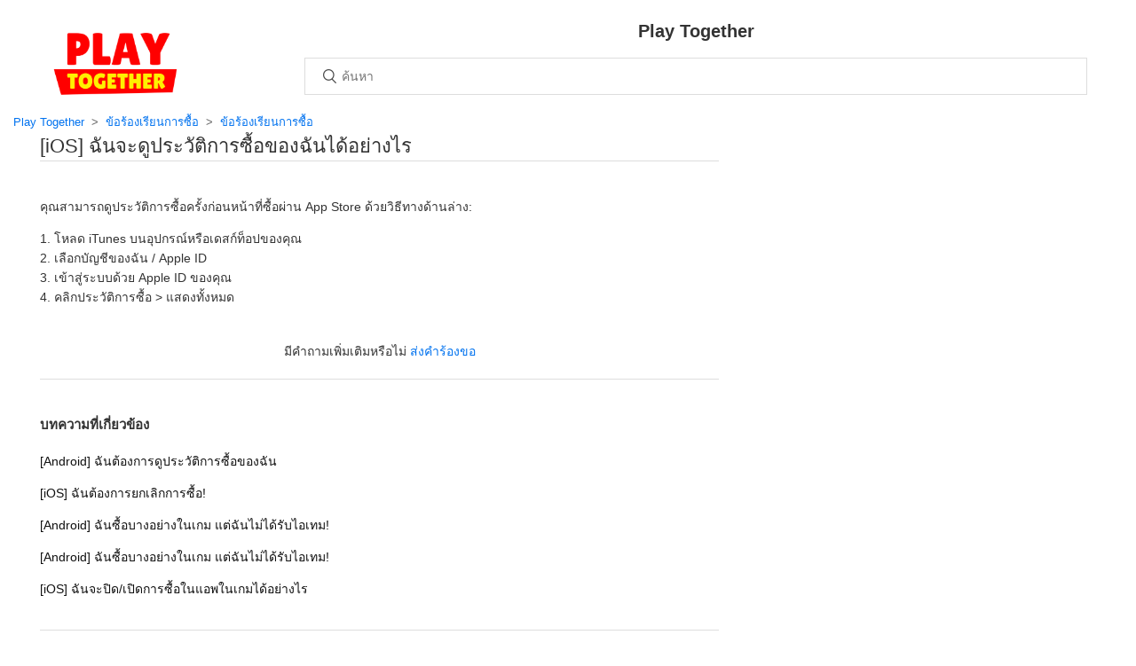

--- FILE ---
content_type: text/html; charset=utf-8
request_url: https://help-playtogether.haegin.kr/hc/th/articles/360057097654--iOS-%E0%B8%89%E0%B8%B1%E0%B8%99%E0%B8%88%E0%B8%B0%E0%B8%94%E0%B8%B9%E0%B8%9B%E0%B8%A3%E0%B8%B0%E0%B8%A7%E0%B8%B1%E0%B8%95%E0%B8%B4%E0%B8%81%E0%B8%B2%E0%B8%A3%E0%B8%8B%E0%B8%B7-%E0%B8%AD%E0%B8%82%E0%B8%AD%E0%B8%87%E0%B8%89%E0%B8%B1%E0%B8%99%E0%B9%84%E0%B8%94-%E0%B8%AD%E0%B8%A2-%E0%B8%B2%E0%B8%87%E0%B9%84%E0%B8%A3
body_size: 6305
content:
<!DOCTYPE html>
<html dir="ltr" lang="th">
<head>
  <meta charset="utf-8" />
  <!-- v26840 -->


  <title>[iOS] ฉันจะดูประวัติการซื้อของฉันได้อย่างไร &ndash; Play Together</title>

  <meta name="csrf-param" content="authenticity_token">
<meta name="csrf-token" content="">

  <meta name="description" content="คุณสามารถดูประวัติการซื้อครั้งก่อนหน้าที่ซื้อผ่าน App Store ด้วยวิธีทางด้านล่าง: 1. โหลด iTunes บนอุปกรณ์หรือเดสก์ท็อปของคุณ2...." /><meta property="og:image" content="https://help-playtogether.haegin.kr/hc/theming_assets/01HZM3REF4KYER3HWCAYD1XZNB" />
<meta property="og:type" content="website" />
<meta property="og:site_name" content="Play Together" />
<meta property="og:title" content="[iOS] ฉันจะดูประวัติการซื้อของฉันได้อย่างไร" />
<meta property="og:description" content="คุณสามารถดูประวัติการซื้อครั้งก่อนหน้าที่ซื้อผ่าน App Store ด้วยวิธีทางด้านล่าง:
1. โหลด iTunes บนอุปกรณ์หรือเดสก์ท็อปของคุณ2. เลือกบัญชีของฉัน / Apple ID3. เข้าสู่ระบบด้วย Apple ID ของคุณ4. คลิกปร..." />
<meta property="og:url" content="https://help-playtogether.haegin.kr/hc/th/articles/360057097654" />
<link rel="canonical" href="https://help-playtogether.haegin.kr/hc/th/articles/360057097654--iOS-%E0%B8%89%E0%B8%B1%E0%B8%99%E0%B8%88%E0%B8%B0%E0%B8%94%E0%B8%B9%E0%B8%9B%E0%B8%A3%E0%B8%B0%E0%B8%A7%E0%B8%B1%E0%B8%95%E0%B8%B4%E0%B8%81%E0%B8%B2%E0%B8%A3%E0%B8%8B%E0%B8%B7-%E0%B8%AD%E0%B8%82%E0%B8%AD%E0%B8%87%E0%B8%89%E0%B8%B1%E0%B8%99%E0%B9%84%E0%B8%94-%E0%B8%AD%E0%B8%A2-%E0%B8%B2%E0%B8%87%E0%B9%84%E0%B8%A3">
<link rel="alternate" hreflang="ar" href="https://help-playtogether.haegin.kr/hc/ar/articles/360057097654--iOS-%D9%83%D9%8A%D9%81-%D9%8A%D9%85%D9%83%D9%86%D9%86%D9%8A-%D8%A7%D9%84%D8%AA%D8%AD%D9%82%D9%82-%D9%85%D9%86-%D8%B3%D8%AC%D9%84-%D8%A7%D9%84%D8%B4%D8%B1%D8%A7%D8%A1-%D8%A7%D9%84%D8%AE%D8%A7%D8%B5-%D8%A8%D9%8A">
<link rel="alternate" hreflang="de" href="https://help-playtogether.haegin.kr/hc/de/articles/360057097654--iOS-Wie-man-die-Kaufhistorie-%C3%BCberpr%C3%BCft">
<link rel="alternate" hreflang="en-us" href="https://help-playtogether.haegin.kr/hc/en-us/articles/360057097654--iOS-How-do-I-check-my-purchase-history">
<link rel="alternate" hreflang="es" href="https://help-playtogether.haegin.kr/hc/es/articles/360057097654--iOS-C%C3%B3mo-compruebo-mi-historial-de-compras">
<link rel="alternate" hreflang="fr" href="https://help-playtogether.haegin.kr/hc/fr/articles/360057097654--iOS-Je-voudrais-consulter-mon-historique-d-achat">
<link rel="alternate" hreflang="id" href="https://help-playtogether.haegin.kr/hc/id/articles/360057097654--iOS-Bagaimana-cara-memeriksa-riwayat-pembelian-saya">
<link rel="alternate" hreflang="ja" href="https://help-playtogether.haegin.kr/hc/ja/articles/360057097654--iOS-%E6%B1%BA%E6%B8%88%E5%B1%A5%E6%AD%B4%E3%82%92%E7%A2%BA%E8%AA%8D%E3%81%99%E3%82%8B%E3%81%AB%E3%81%AF%E3%81%A9%E3%81%86%E3%81%99%E3%82%8C%E3%81%B0%E3%81%84%E3%81%84%E3%81%A7%E3%81%99%E3%81%8B">
<link rel="alternate" hreflang="ko" href="https://help-playtogether.haegin.kr/hc/ko/articles/360057097654--iOS-%EA%B2%B0%EC%A0%9C-%EB%82%B4%EC%97%AD%EC%9D%84-%ED%99%95%EC%9D%B8%ED%95%98%EA%B3%A0-%EC%8B%B6%EC%96%B4%EC%9A%94">
<link rel="alternate" hreflang="pt" href="https://help-playtogether.haegin.kr/hc/pt/articles/360057097654--iOS-Desejo-confirmar-o-meu-registo-de-compra">
<link rel="alternate" hreflang="th" href="https://help-playtogether.haegin.kr/hc/th/articles/360057097654--iOS-%E0%B8%89%E0%B8%B1%E0%B8%99%E0%B8%88%E0%B8%B0%E0%B8%94%E0%B8%B9%E0%B8%9B%E0%B8%A3%E0%B8%B0%E0%B8%A7%E0%B8%B1%E0%B8%95%E0%B8%B4%E0%B8%81%E0%B8%B2%E0%B8%A3%E0%B8%8B%E0%B8%B7-%E0%B8%AD%E0%B8%82%E0%B8%AD%E0%B8%87%E0%B8%89%E0%B8%B1%E0%B8%99%E0%B9%84%E0%B8%94-%E0%B8%AD%E0%B8%A2-%E0%B8%B2%E0%B8%87%E0%B9%84%E0%B8%A3">
<link rel="alternate" hreflang="vi" href="https://help-playtogether.haegin.kr/hc/vi/articles/360057097654--iOS-L%C3%A0m-th%E1%BA%BF-n%C3%A0o-%C4%91%E1%BB%83-t%C3%B4i-ki%E1%BB%83m-tra-l%E1%BB%8Bch-s%E1%BB%AD-giao-d%E1%BB%8Bch-mua-c%E1%BB%A7a-m%C3%ACnh">
<link rel="alternate" hreflang="x-default" href="https://help-playtogether.haegin.kr/hc/en-us/articles/360057097654--iOS-How-do-I-check-my-purchase-history">
<link rel="alternate" hreflang="zh" href="https://help-playtogether.haegin.kr/hc/zh-tw/articles/360057097654--iOS-%E6%83%B3%E7%A2%BA%E8%AA%8D%E8%B3%BC%E8%B2%B7%E8%A8%98%E9%8C%84">
<link rel="alternate" hreflang="zh-cn" href="https://help-playtogether.haegin.kr/hc/zh-cn/articles/360057097654--iOS-%E6%83%B3%E7%A1%AE%E8%AE%A4%E8%B4%AD%E4%B9%B0%E8%AE%B0%E5%BD%95">
<link rel="alternate" hreflang="zh-tw" href="https://help-playtogether.haegin.kr/hc/zh-tw/articles/360057097654--iOS-%E6%83%B3%E7%A2%BA%E8%AA%8D%E8%B3%BC%E8%B2%B7%E8%A8%98%E9%8C%84">

  <link rel="stylesheet" href="//static.zdassets.com/hc/assets/application-f34d73e002337ab267a13449ad9d7955.css" media="all" id="stylesheet" />
    <!-- Entypo pictograms by Daniel Bruce — www.entypo.com -->
    <link rel="stylesheet" href="//static.zdassets.com/hc/assets/theming_v1_support-e05586b61178dcde2a13a3d323525a18.css" media="all" />
  <link rel="stylesheet" type="text/css" href="/hc/theming_assets/9179510/360005437474/style.css?digest=54367180423193">

  <link rel="icon" type="image/x-icon" href="/hc/theming_assets/01HZM3REKZPXT4NRRMGP7B06T9">

    <script src="//static.zdassets.com/hc/assets/jquery-ed472032c65bb4295993684c673d706a.js"></script>
    

  <meta content="width=device-width, initial-scale=1.0, maximum-scale=1.0, user-scalable=no" name="viewport" />

  <script type="text/javascript" src="/hc/theming_assets/9179510/360005437474/script.js?digest=54367180423193"></script>
</head>
<body class="community-enabled">
  
  
  

  <header class="header">
	<div class="logo" id="header-logo">
		<a title="หน้าหลัก" href="/hc/th">หน้าหลัก</a>
	</div>
</header>

  <main role="main">
    <section class="hero">
	<div class="hero-inner">
		<div class="hero-title">
			Play Together
		</div>
		<form role="search" class="search search-full" data-search="" data-instant="true" autocomplete="off" action="/hc/th/search" accept-charset="UTF-8" method="get"><input type="hidden" name="utf8" value="&#x2713;" autocomplete="off" /><input type="search" name="query" id="query" placeholder="ค้นหา" autocomplete="off" aria-label="ค้นหา" /></form>
	</div>
</section>
<div class="container-article">
	<nav class="sub-nav">
		<ol class="breadcrumbs">
  
    <li title="Play Together">
      
        <a href="/hc/th">Play Together</a>
      
    </li>
  
    <li title="ข้อร้องเรียนการซื้อ">
      
        <a href="/hc/th/categories/360004768074-%E0%B8%82-%E0%B8%AD%E0%B8%A3-%E0%B8%AD%E0%B8%87%E0%B9%80%E0%B8%A3%E0%B8%B5%E0%B8%A2%E0%B8%99%E0%B8%81%E0%B8%B2%E0%B8%A3%E0%B8%8B%E0%B8%B7-%E0%B8%AD">ข้อร้องเรียนการซื้อ</a>
      
    </li>
  
    <li title="ข้อร้องเรียนการซื้อ">
      
        <a href="/hc/th/sections/360011934953-%E0%B8%82-%E0%B8%AD%E0%B8%A3-%E0%B8%AD%E0%B8%87%E0%B9%80%E0%B8%A3%E0%B8%B5%E0%B8%A2%E0%B8%99%E0%B8%81%E0%B8%B2%E0%B8%A3%E0%B8%8B%E0%B8%B7-%E0%B8%AD">ข้อร้องเรียนการซื้อ</a>
      
    </li>
  
</ol>
		
	</nav>

	<div class="article-container" id="article-container">
		<article class="article">
			<header class="article-header">
				<h2 title="[iOS] ฉันจะดูประวัติการซื้อของฉันได้อย่างไร" class="article-title">
					[iOS] ฉันจะดูประวัติการซื้อของฉันได้อย่างไร
					
				</h2>
			</header>

			<section class="article-info">
				<div class="article-content">
					<div class="article-body"><p>คุณสามารถดูประวัติการซื้อครั้งก่อนหน้าที่ซื้อผ่าน App Store ด้วยวิธีทางด้านล่าง:</p>
<p>1. โหลด iTunes บนอุปกรณ์หรือเดสก์ท็อปของคุณ<br>2. เลือกบัญชีของฉัน / Apple ID<br>3. เข้าสู่ระบบด้วย Apple ID ของคุณ<br>4. คลิกประวัติการซื้อ &gt; แสดงทั้งหมด</p></div>

					<div class="article-attachments">
						<ul class="attachments">
							
						</ul>
					</div>
				</div>
			</section>

			<footer>
				<div class="article-more-questions">
					มีคำถามเพิ่มเติมหรือไม่ <a href="/hc/th/requests/new">ส่งคำร้องขอ</a>
				</div>
				<div class="article-return-to-top">
					
					<a href="javascript:history.back();"><span class="icon-arrow-left"></span> Back</a>
				</div>
			</footer>

			<section class="article-relatives">
				<div data-recent-articles></div>
				
  <section class="related-articles">
    
      <h3 class="related-articles-title">บทความที่เกี่ยวข้อง</h3>
    
    <ul>
      
        <li>
          <a href="/hc/th/related/click?data=[base64]" rel="nofollow">[Android] ฉันต้องการดูประวัติการซื้อของฉัน</a>
        </li>
      
        <li>
          <a href="/hc/th/related/click?data=[base64]%3D%3D--6f96189e2caf6186c55f879e8e0ce6171368a0cd" rel="nofollow">[iOS] ฉันต้องการยกเลิกการซื้อ!</a>
        </li>
      
        <li>
          <a href="/hc/th/related/click?data=[base64]%3D%3D--570faf6d727b924ea5ae5a4436cbcbc414de042f" rel="nofollow">[Android] ฉันซื้อบางอย่างในเกม แต่ฉันไม่ได้รับไอเทม!</a>
        </li>
      
        <li>
          <a href="/hc/th/related/click?data=[base64]%3D%3D--d4ac8b5890ea4399a5c976e8bfa46de21cdd53f2" rel="nofollow">[Android] ฉันซื้อบางอย่างในเกม แต่ฉันไม่ได้รับไอเทม!</a>
        </li>
      
        <li>
          <a href="/hc/th/related/click?data=[base64]%3D%3D--0438df4b21c91376259524da0272a86e3b246057" rel="nofollow">[iOS] ฉันจะปิด/เปิดการซื้อในแอพในเกมได้อย่างไร</a>
        </li>
      
    </ul>
  </section>


			</section>

			<section class="article-to-request">
				<div class="categories blocks-link">
					<a class="mail-support" href="/hc/th/requests/new">
						<div class="blocks-request blocks-request-mail">
							<b>ข้อร้องเรียนทางอีเมล</b>
						</div>
					</a>
				</div>
			</section>
		</article>
	</div>
</div>
  </main>

  <footer class="footer">  
	<div class="footer-inner">
		

		<div class="footer-language-selector">
			
				<div class="dropdown language-selector" aria-haspopup="true">
					<a class="dropdown-toggle">
						ไทย (th)
					</a>
					<span class="dropdown-menu dropdown-menu-end" role="menu">
						
							<a href="/hc/change_language/ar?return_to=%2Fhc%2Far%2Farticles%2F360057097654--iOS-%25D9%2583%25D9%258A%25D9%2581-%25D9%258A%25D9%2585%25D9%2583%25D9%2586%25D9%2586%25D9%258A-%25D8%25A7%25D9%2584%25D8%25AA%25D8%25AD%25D9%2582%25D9%2582-%25D9%2585%25D9%2586-%25D8%25B3%25D8%25AC%25D9%2584-%25D8%25A7%25D9%2584%25D8%25B4%25D8%25B1%25D8%25A7%25D8%25A1-%25D8%25A7%25D9%2584%25D8%25AE%25D8%25A7%25D8%25B5-%25D8%25A8%25D9%258A" dir="rtl" rel="nofollow" role="menuitem">
								العربية
							</a>
						
							<a href="/hc/change_language/de?return_to=%2Fhc%2Fde%2Farticles%2F360057097654--iOS-Wie-man-die-Kaufhistorie-%25C3%25BCberpr%25C3%25BCft" dir="ltr" rel="nofollow" role="menuitem">
								Deutsch
							</a>
						
							<a href="/hc/change_language/en-us?return_to=%2Fhc%2Fen-us%2Farticles%2F360057097654--iOS-How-do-I-check-my-purchase-history" dir="ltr" rel="nofollow" role="menuitem">
								English (US)
							</a>
						
							<a href="/hc/change_language/es?return_to=%2Fhc%2Fes%2Farticles%2F360057097654--iOS-C%25C3%25B3mo-compruebo-mi-historial-de-compras" dir="ltr" rel="nofollow" role="menuitem">
								Español
							</a>
						
							<a href="/hc/change_language/fr?return_to=%2Fhc%2Ffr%2Farticles%2F360057097654--iOS-Je-voudrais-consulter-mon-historique-d-achat" dir="ltr" rel="nofollow" role="menuitem">
								Français
							</a>
						
							<a href="/hc/change_language/id?return_to=%2Fhc%2Fid%2Farticles%2F360057097654--iOS-Bagaimana-cara-memeriksa-riwayat-pembelian-saya" dir="ltr" rel="nofollow" role="menuitem">
								Bahasa Indonesia
							</a>
						
							<a href="/hc/change_language/ja?return_to=%2Fhc%2Fja%2Farticles%2F360057097654--iOS-%25E6%25B1%25BA%25E6%25B8%2588%25E5%25B1%25A5%25E6%25AD%25B4%25E3%2582%2592%25E7%25A2%25BA%25E8%25AA%258D%25E3%2581%2599%25E3%2582%258B%25E3%2581%25AB%25E3%2581%25AF%25E3%2581%25A9%25E3%2581%2586%25E3%2581%2599%25E3%2582%258C%25E3%2581%25B0%25E3%2581%2584%25E3%2581%2584%25E3%2581%25A7%25E3%2581%2599%25E3%2581%258B" dir="ltr" rel="nofollow" role="menuitem">
								日本語
							</a>
						
							<a href="/hc/change_language/ko?return_to=%2Fhc%2Fko%2Farticles%2F360057097654--iOS-%25EA%25B2%25B0%25EC%25A0%259C-%25EB%2582%25B4%25EC%2597%25AD%25EC%259D%2584-%25ED%2599%2595%25EC%259D%25B8%25ED%2595%2598%25EA%25B3%25A0-%25EC%258B%25B6%25EC%2596%25B4%25EC%259A%2594" dir="ltr" rel="nofollow" role="menuitem">
								한국어
							</a>
						
							<a href="/hc/change_language/pt?return_to=%2Fhc%2Fpt%2Farticles%2F360057097654--iOS-Desejo-confirmar-o-meu-registo-de-compra" dir="ltr" rel="nofollow" role="menuitem">
								Português
							</a>
						
							<a href="/hc/change_language/vi?return_to=%2Fhc%2Fvi%2Farticles%2F360057097654--iOS-L%25C3%25A0m-th%25E1%25BA%25BF-n%25C3%25A0o-%25C4%2591%25E1%25BB%2583-t%25C3%25B4i-ki%25E1%25BB%2583m-tra-l%25E1%25BB%258Bch-s%25E1%25BB%25AD-giao-d%25E1%25BB%258Bch-mua-c%25E1%25BB%25A7a-m%25C3%25ACnh" dir="ltr" rel="nofollow" role="menuitem">
								Tiếng Việt
							</a>
						
							<a href="/hc/change_language/zh-cn?return_to=%2Fhc%2Fzh-cn%2Farticles%2F360057097654--iOS-%25E6%2583%25B3%25E7%25A1%25AE%25E8%25AE%25A4%25E8%25B4%25AD%25E4%25B9%25B0%25E8%25AE%25B0%25E5%25BD%2595" dir="ltr" rel="nofollow" role="menuitem">
								简体中文
							</a>
						
							<a href="/hc/change_language/zh-tw?return_to=%2Fhc%2Fzh-tw%2Farticles%2F360057097654--iOS-%25E6%2583%25B3%25E7%25A2%25BA%25E8%25AA%258D%25E8%25B3%25BC%25E8%25B2%25B7%25E8%25A8%2598%25E9%258C%2584" dir="ltr" rel="nofollow" role="menuitem">
								繁體中文
							</a>
						
					</span>
				</div>
			
		</div>
	</div>   
</footer>

    <div class="powered-by-zendesk">
  <svg xmlns="http://www.w3.org/2000/svg" width="26" height="26" focusable="false" viewBox="0 0 26 26">
    <path d="M12 8.2v14.5H0zM12 3c0 3.3-2.7 6-6 6S0 6.3 0 3h12zm2 19.7c0-3.3 2.7-6 6-6s6 2.7 6 6H14zm0-5.2V3h12z"/>
  </svg>

  <a href="https://www.zendesk.com/service/help-center/?utm_source=helpcenter&utm_medium=poweredbyzendesk&utm_campaign=text&utm_content=HAEGIN" target="_blank" rel="nofollow">สนับสนุนโดย Zendesk</a>
</div>


  <!-- / -->

  
  <script src="//static.zdassets.com/hc/assets/th.55e36ca84be55664e2e4.js"></script>
  

  <script type="text/javascript">
  /*

    Greetings sourcecode lurker!

    This is for internal Zendesk and legacy usage,
    we don't support or guarantee any of these values
    so please don't build stuff on top of them.

  */

  HelpCenter = {};
  HelpCenter.account = {"subdomain":"playtogether","environment":"production","name":"HAEGIN"};
  HelpCenter.user = {"identifier":"da39a3ee5e6b4b0d3255bfef95601890afd80709","email":null,"name":"","role":"anonymous","avatar_url":"https://assets.zendesk.com/hc/assets/default_avatar.png","is_admin":false,"organizations":[],"groups":[]};
  HelpCenter.internal = {"asset_url":"//static.zdassets.com/hc/assets/","web_widget_asset_composer_url":"https://static.zdassets.com/ekr/snippet.js","current_session":{"locale":"th","csrf_token":null,"shared_csrf_token":null},"usage_tracking":{"event":"article_viewed","data":"BAh7CDoLbG9jYWxlSSIHdGgGOgZFVDoPYXJ0aWNsZV9pZGwrCLZNE9VTADoKX21ldGF7DDoPYWNjb3VudF9pZGkDdhGMOhNoZWxwX2NlbnRlcl9pZGwrCFIPudFTADoNYnJhbmRfaWRsKwgiCP/RUwA6DHVzZXJfaWQwOhN1c2VyX3JvbGVfbmFtZUkiDkFOT05ZTU9VUwY7BlQ7AEkiB3RoBjsGVDoaYW5vbnltb3VzX3RyYWNraW5nX2lkMA==--255bbd889699d614b043deb90152100f83e954ac","url":"https://help-playtogether.haegin.kr/hc/activity"},"current_record_id":"360057097654","current_record_url":"/hc/th/articles/360057097654--iOS-%E0%B8%89%E0%B8%B1%E0%B8%99%E0%B8%88%E0%B8%B0%E0%B8%94%E0%B8%B9%E0%B8%9B%E0%B8%A3%E0%B8%B0%E0%B8%A7%E0%B8%B1%E0%B8%95%E0%B8%B4%E0%B8%81%E0%B8%B2%E0%B8%A3%E0%B8%8B%E0%B8%B7-%E0%B8%AD%E0%B8%82%E0%B8%AD%E0%B8%87%E0%B8%89%E0%B8%B1%E0%B8%99%E0%B9%84%E0%B8%94-%E0%B8%AD%E0%B8%A2-%E0%B8%B2%E0%B8%87%E0%B9%84%E0%B8%A3","current_record_title":"[iOS] ฉันจะดูประวัติการซื้อของฉันได้อย่างไร","current_text_direction":"ltr","current_brand_id":360005437474,"current_brand_name":"Play Together","current_brand_url":"https://playtogether.zendesk.com","current_brand_active":true,"current_path":"/hc/th/articles/360057097654--iOS-%E0%B8%89%E0%B8%B1%E0%B8%99%E0%B8%88%E0%B8%B0%E0%B8%94%E0%B8%B9%E0%B8%9B%E0%B8%A3%E0%B8%B0%E0%B8%A7%E0%B8%B1%E0%B8%95%E0%B8%B4%E0%B8%81%E0%B8%B2%E0%B8%A3%E0%B8%8B%E0%B8%B7-%E0%B8%AD%E0%B8%82%E0%B8%AD%E0%B8%87%E0%B8%89%E0%B8%B1%E0%B8%99%E0%B9%84%E0%B8%94-%E0%B8%AD%E0%B8%A2-%E0%B8%B2%E0%B8%87%E0%B9%84%E0%B8%A3","show_autocomplete_breadcrumbs":true,"user_info_changing_enabled":false,"has_user_profiles_enabled":true,"has_end_user_attachments":true,"user_aliases_enabled":false,"has_anonymous_kb_voting":false,"has_multi_language_help_center":true,"show_at_mentions":true,"embeddables_config":{"embeddables_web_widget":false,"embeddables_help_center_auth_enabled":false,"embeddables_connect_ipms":false},"answer_bot_subdomain":"static","gather_plan_state":"subscribed","has_article_verification":true,"has_gather":true,"has_ckeditor":false,"has_community_enabled":true,"has_community_badges":true,"has_community_post_content_tagging":false,"has_gather_content_tags":true,"has_guide_content_tags":true,"has_user_segments":true,"has_answer_bot_web_form_enabled":false,"has_garden_modals":false,"theming_cookie_key":"hc-da39a3ee5e6b4b0d3255bfef95601890afd80709-2-preview","is_preview":false,"has_search_settings_in_plan":true,"theming_api_version":1,"theming_settings":{"brand_color":"rgba(239, 115, 0, 1)","brand_text_color":"#FFFFFF","text_color":"#333333","link_color":"#0072EF","background_color":"#FFFFFF","heading_font":"'Helvetica Neue', Arial, Helvetica, sans-serif","text_font":"'Helvetica Neue', Arial, Helvetica, sans-serif","logo":"/hc/theming_assets/01HZM3REF4KYER3HWCAYD1XZNB","favicon":"/hc/theming_assets/01HZM3REKZPXT4NRRMGP7B06T9","homepage_background_image":"/hc/theming_assets/01HZM3REVJT4F5PTRRTF8GWGXM","community_background_image":"/hc/theming_assets/01HZM3RF0S6T5XZD32BHPD4MJW","community_image":"/hc/theming_assets/01HZM3RF7104SH5J5J7D8Y4XF8","instant_search":true,"scoped_kb_search":true,"scoped_community_search":true,"show_recent_activity":true,"show_articles_in_section":true,"show_article_author":true,"show_article_comments":true,"show_follow_article":true,"show_recently_viewed_articles":true,"show_related_articles":true,"show_article_sharing":true,"show_follow_section":true,"show_follow_post":true,"show_post_sharing":true,"show_follow_topic":true},"has_pci_credit_card_custom_field":true,"help_center_restricted":false,"is_assuming_someone_else":false,"flash_messages":[],"user_photo_editing_enabled":true,"user_preferred_locale":"ko","base_locale":"th","login_url":"https://playtogether.zendesk.com/access?brand_id=360005437474\u0026return_to=https%3A%2F%2Fhelp-playtogether.haegin.kr%2Fhc%2Fth%2Farticles%2F360057097654--iOS-%25E0%25B8%2589%25E0%25B8%25B1%25E0%25B8%2599%25E0%25B8%2588%25E0%25B8%25B0%25E0%25B8%2594%25E0%25B8%25B9%25E0%25B8%259B%25E0%25B8%25A3%25E0%25B8%25B0%25E0%25B8%25A7%25E0%25B8%25B1%25E0%25B8%2595%25E0%25B8%25B4%25E0%25B8%2581%25E0%25B8%25B2%25E0%25B8%25A3%25E0%25B8%258B%25E0%25B8%25B7-%25E0%25B8%25AD%25E0%25B8%2582%25E0%25B8%25AD%25E0%25B8%2587%25E0%25B8%2589%25E0%25B8%25B1%25E0%25B8%2599%25E0%25B9%2584%25E0%25B8%2594-%25E0%25B8%25AD%25E0%25B8%25A2-%25E0%25B8%25B2%25E0%25B8%2587%25E0%25B9%2584%25E0%25B8%25A3","has_alternate_templates":true,"has_custom_statuses_enabled":true,"has_hc_generative_answers_setting_enabled":true,"has_generative_search_with_zgpt_enabled":false,"has_suggested_initial_questions_enabled":false,"has_guide_service_catalog":true,"has_service_catalog_search_poc":false,"has_service_catalog_itam":false,"has_csat_reverse_2_scale_in_mobile":false,"has_knowledge_navigation":false,"has_unified_navigation":false,"has_unified_navigation_eap_access":false,"has_csat_bet365_branding":false,"version":"v26840","dev_mode":false};
</script>

  
  <script src="//static.zdassets.com/hc/assets/moment-3b62525bdab669b7b17d1a9d8b5d46b4.js"></script>
  <script src="//static.zdassets.com/hc/assets/hc_enduser-be182e02d9d03985cf4f06a89a977e3d.js"></script>
  
  
</body>
</html>

--- FILE ---
content_type: text/javascript; charset=utf-8
request_url: https://help-playtogether.haegin.kr/hc/theming_assets/9179510/360005437474/script.js?digest=54367180423193
body_size: 2139
content:
document.addEventListener('DOMContentLoaded', function() {
  function paramToObj(){
    var search = location.search;
    var result = {};
    if(!search) return result;
    search = search.substring(1);
    search = search.split('&');
    for(s of search){
      s = s.split('=');
      if(s[0]) result[s[0]] = s[1];
    }
    return result;
  }
  
  function closest (element, selector) {
    if (Element.prototype.closest) {
      return element.closest(selector);
    }
    do {
      if (Element.prototype.matches && element.matches(selector)
        || Element.prototype.msMatchesSelector && element.msMatchesSelector(selector)
        || Element.prototype.webkitMatchesSelector && element.webkitMatchesSelector(selector)) {
        return element;
      }
      element = element.parentElement || element.parentNode;
    } while (element !== null && element.nodeType === 1);
    return null;
  }

  // social share popups
  Array.prototype.forEach.call(document.querySelectorAll('.share a'), function(anchor) {
    anchor.addEventListener('click', function(e) {
      e.preventDefault();
      window.open(this.href, '', 'height = 500, width = 500');
    });
  });

  // show form controls when the textarea receives focus or backbutton is used and value exists
  var commentContainerTextarea = document.querySelector('.comment-container textarea'),
    commentContainerFormControls = document.querySelector('.comment-form-controls, .comment-ccs');

  if (commentContainerTextarea) {
    commentContainerTextarea.addEventListener('focus', function focusCommentContainerTextarea() {
      commentContainerFormControls.style.display = 'block';
      commentContainerTextarea.removeEventListener('focus', focusCommentContainerTextarea);
    });

    if (commentContainerTextarea.value !== '') {
      commentContainerFormControls.style.display = 'block';
    }
  }

  // Expand Request comment form when Add to conversation is clicked
  var showRequestCommentContainerTrigger = document.querySelector('.request-container .comment-container .comment-show-container'),
    requestCommentFields = document.querySelectorAll('.request-container .comment-container .comment-fields'),
    requestCommentSubmit = document.querySelector('.request-container .comment-container .request-submit-comment');

  if (showRequestCommentContainerTrigger) {
    showRequestCommentContainerTrigger.addEventListener('click', function() {
      showRequestCommentContainerTrigger.style.display = 'none';
      Array.prototype.forEach.call(requestCommentFields, function(e) { e.style.display = 'block'; });
      requestCommentSubmit.style.display = 'inline-block';

      if (commentContainerTextarea) {
        commentContainerTextarea.focus();
      }
    });
  }

  // Mark as solved button
  var requestMarkAsSolvedButton = document.querySelector('.request-container .mark-as-solved:not([data-disabled])'),
    requestMarkAsSolvedCheckbox = document.querySelector('.request-container .comment-container input[type=checkbox]'),
    requestCommentSubmitButton = document.querySelector('.request-container .comment-container input[type=submit]');

  if (requestMarkAsSolvedButton) {
    requestMarkAsSolvedButton.addEventListener('click', function () {
      requestMarkAsSolvedCheckbox.setAttribute('checked', true);
      requestCommentSubmitButton.disabled = true;
      this.setAttribute('data-disabled', true);
      // Element.closest is not supported in IE11
      closest(this, 'form').submit();
    });
  }

  // Change Mark as solved text according to whether comment is filled
  var requestCommentTextarea = document.querySelector('.request-container .comment-container textarea');

  if (requestCommentTextarea) {
    requestCommentTextarea.addEventListener('input', function() {
      if (requestCommentTextarea.value === '') {
        if (requestMarkAsSolvedButton) {
          requestMarkAsSolvedButton.innerText = requestMarkAsSolvedButton.getAttribute('data-solve-translation');
        }
        requestCommentSubmitButton.disabled = true;
      } else {
        if (requestMarkAsSolvedButton) {
          requestMarkAsSolvedButton.innerText = requestMarkAsSolvedButton.getAttribute('data-solve-and-submit-translation');
        }
        requestCommentSubmitButton.disabled = false;
      }
    });
  }

  // Disable submit button if textarea is empty
  if (requestCommentTextarea && requestCommentTextarea.value === '') {
    requestCommentSubmitButton.disabled = true;
  }

  // Submit requests filter form in the request list page
  Array.prototype.forEach.call(document.querySelectorAll('#request-status-select, #request-organization-select'), function(el) {
    el.addEventListener('change', function(e) {
      e.stopPropagation();
      closest(this, 'form').submit();
    });
  });

  function toggleNavigation(toggleElement) {
    var menu = document.getElementById('user-nav');
    var isExpanded = menu.getAttribute('aria-expanded') === 'true';
    menu.setAttribute('aria-expanded', !isExpanded);
    toggleElement.setAttribute('aria-expanded', !isExpanded);
  }
  
  var userMenu = document.querySelector('#user-nav');
  // var burgerMenu = document.querySelector('.header .icon-menu');
	/*
  burgerMenu.addEventListener('click', function(e) {
    e.stopPropagation();
    toggleNavigation(this);
  });

  burgerMenu.addEventListener('keyup', function(e) {
    if (e.keyCode === 13) { // Enter key
      e.stopPropagation();
      toggleNavigation(this);
    }
  });

  userMenu.addEventListener('keyup', function(e) {
    if (e.keyCode === 27) { // Escape key
      e.stopPropagation();
      this.setAttribute('aria-expanded', false);
      burgerMenu.setAttribute('aria-expanded', false);
    }
  });

  if (userMenu.children.length === 0) {
    burgerMenu.style.display = 'none';
  }
  */
  
  // Submit organization form in the request page
  var requestOrganisationSelect = document.querySelector('#request-organization select');

  if (requestOrganisationSelect) {
    requestOrganisationSelect.addEventListener('change', function() {
      closest(this, 'form').submit();
    });
  }

  // Toggles expanded aria to collapsible elements
  Array.prototype.forEach.call(document.querySelectorAll('.collapsible-nav, .collapsible-sidebar'), function(el) {
    el.addEventListener('click', function(e) {
      e.stopPropagation();
      var isExpanded = this.getAttribute('aria-expanded') === 'true';
      this.setAttribute('aria-expanded', !isExpanded);
    });
  });

  // If a section has more than 6 subsections, we collapse the list, and show a trigger to display them all
  const seeAllTrigger = document.querySelector("#see-all-sections-trigger");
  const subsectionsList = document.querySelector(".section-list");

  if (subsectionsList && subsectionsList.children.length > 6) {
    seeAllTrigger.setAttribute("aria-hidden", false);

    seeAllTrigger.addEventListener("click", function(e) {
      subsectionsList.classList.remove("section-list--collapsed");
      seeAllTrigger.parentNode.removeChild(seeAllTrigger);
    });
  }
  
  //////////////////////////////////////////////////////////////////////
  // Custom Region /////////////////////////////////////////////////////
  //////////////////////////////////////////////////////////////////////

  var Os = Object.freeze({
      'None': 0,
      'iOS': 1,
      'Android': 2
  });
  
  $(".blocks").on("click", function(e) {
    const curThisBlockState = $(this).hasClass("active");
    $(".blocks.active").removeClass("active").next().slideUp(500);
    $(".blocks-item-title.active").removeClass("active");
    const afterThisBlockState = $(this).hasClass("active");

    if(afterThisBlockState === false && afterThisBlockState === curThisBlockState) {
      $(this).addClass("active").next().slideDown(500);
      $(this).find(".blocks-item-title").addClass("active");
    }
  });
  
  var os = Os.None;
  
  var userAgent = navigator.userAgent.toLocaleLowerCase();
  if(userAgent.indexOf('iphone') > -1 || userAgent.indexOf('ipad') > -1){
      os = Os.iOS;
  }
  if(userAgent.indexOf('android') > -1){
      os = Os.Android;
  }
  
  var params = paramToObj();
  
  // if((os === Os.None || os === Os.Android )&& params.test !== 'true') {
  //   const mailSupport = document.getElementsByClassName('mail-support')[0];
  //   if(mailSupport){
  //     mailSupport.href = "mailto:support@playtogether.zendesk.com";
  //   	mailSupport.id = "haeginsupport";
  //   }
  // }
  
  //$('.blocks-request').on('click', function(e) {
  //  location.href = "https://help.haegin.kr/hc/ko/requests/new";
  //});
  function getQuery(){
    let userQuery = sessionStorage.getItem('userQuery');
    if(!userQuery){
      userQuery = location.search;
      sessionStorage.setItem('userQuery', userQuery);
    }
  	return new URLSearchParams(userQuery);
  }
  
  let query = getQuery();
  
  let fieldMap = {
    userinfo:   '#request_custom_fields_360024238834',    //유저정보
    suid:       '#request_custom_fields_900010036446',    //suid
    nickname:   '#request_custom_fields_900010947603',    //Nickname
    rep_id:     '#request_custom_fields_360021368054',    //신고대상자의 아이디
    rep_detail: '#request_custom_fields_4416873468697',   //신고 상세내용
    rep_desc:   '#request_custom_fields_360021368074',    //신고내용(카테고리 정보)
  }

  for (let [qName, fId] of Object.entries(fieldMap)) {
    if(!query.has(qName)) continue;
    let $field = $(fId);
    if(!$field.length) continue;
    let val = query.get(qName);
    $field.val(val);
    $field.attr('readonly', true);
  }
  
});
